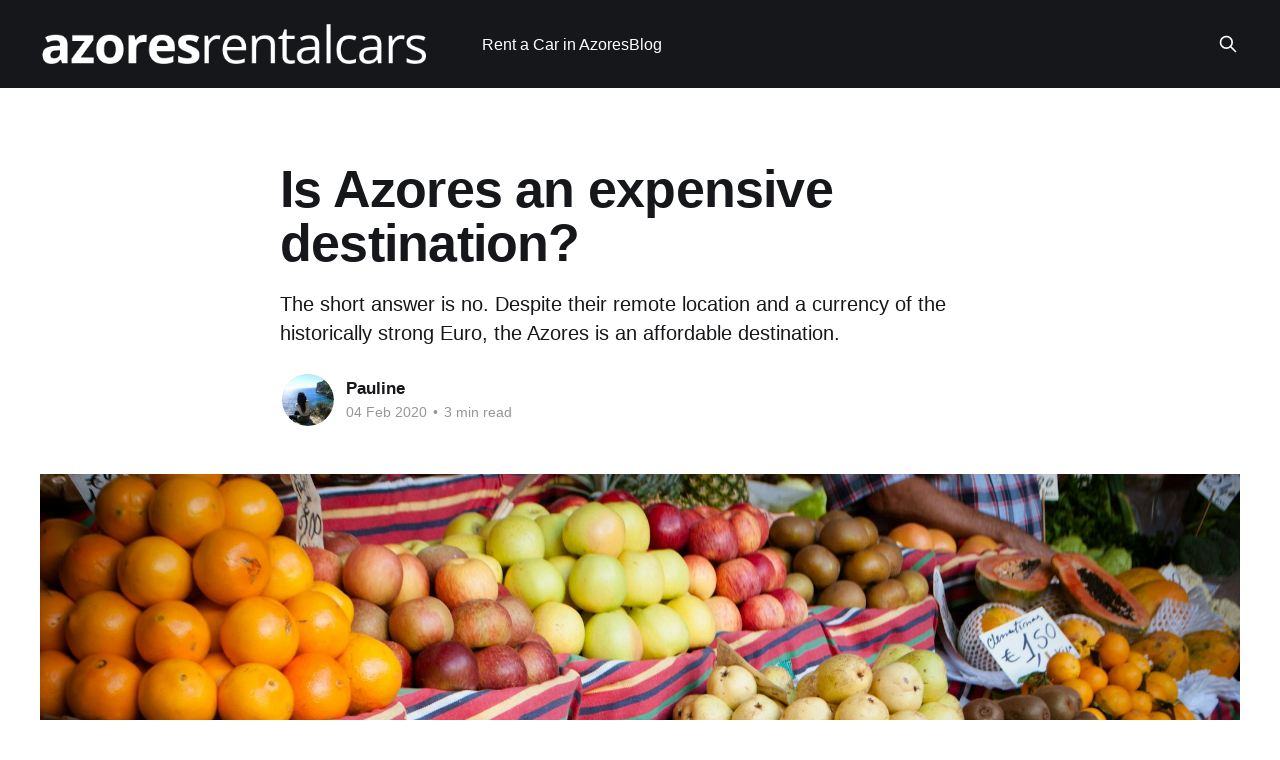

--- FILE ---
content_type: text/html; charset=utf-8
request_url: https://www.azoresrentalcars.com/blog/how-expensive-is-the-azores/
body_size: 7623
content:
<!DOCTYPE html>
<html lang="en">
<head>

    <title>Is Azores an expensive destination?</title>
    <meta charset="utf-8" />
    <meta http-equiv="X-UA-Compatible" content="IE=edge" />
    <meta name="HandheldFriendly" content="True" />
    <meta name="viewport" content="width=device-width, initial-scale=1.0" />
    
    <link rel="preload" as="style" href="/blog/assets/built/screen.css?v=a7a46e874a" />
    <link rel="preload" as="script" href="/blog/assets/built/casper.js?v=a7a46e874a" />

    <link rel="stylesheet" type="text/css" href="/blog/assets/built/screen.css?v=a7a46e874a" />

    <meta name="description" content="The short answer is no. Despite their remote location and a currency of the historically strong Euro, the Azores is an affordable destination.">
    <link rel="icon" href="https://www.azoresrentalcars.com/blog/content/images/size/w256h256/2020/03/logo.png" type="image/png">
    <link rel="canonical" href="https://www.azoresrentalcars.com/blog/how-expensive-is-the-azores/">
    <meta name="referrer" content="no-referrer-when-downgrade">
    <link rel="amphtml" href="https://www.azoresrentalcars.com/blog/how-expensive-is-the-azores/amp/">
    
    <meta property="og:site_name" content="AzoresRentalCars">
    <meta property="og:type" content="article">
    <meta property="og:title" content="Is Azores an expensive destination?">
    <meta property="og:description" content="The short answer is no. Despite their remote location and a currency of the historically strong Euro, the Azores is an affordable destination.">
    <meta property="og:url" content="https://www.azoresrentalcars.com/blog/how-expensive-is-the-azores/">
    <meta property="og:image" content="https://images.unsplash.com/photo-1513015141805-e941bbf2be32?ixlib&#x3D;rb-1.2.1&amp;q&#x3D;80&amp;fm&#x3D;jpg&amp;crop&#x3D;entropy&amp;cs&#x3D;tinysrgb&amp;w&#x3D;2000&amp;fit&#x3D;max&amp;ixid&#x3D;eyJhcHBfaWQiOjExNzczfQ">
    <meta property="article:published_time" content="2020-02-04T19:53:30.000Z">
    <meta property="article:modified_time" content="2022-08-28T14:18:18.000Z">
    
    <meta name="twitter:card" content="summary_large_image">
    <meta name="twitter:title" content="Is Azores an expensive destination?">
    <meta name="twitter:description" content="The short answer is no. Despite their remote location and a currency of the historically strong Euro, the Azores is an affordable destination.">
    <meta name="twitter:url" content="https://www.azoresrentalcars.com/blog/how-expensive-is-the-azores/">
    <meta name="twitter:image" content="https://images.unsplash.com/photo-1513015141805-e941bbf2be32?ixlib&#x3D;rb-1.2.1&amp;q&#x3D;80&amp;fm&#x3D;jpg&amp;crop&#x3D;entropy&amp;cs&#x3D;tinysrgb&amp;w&#x3D;2000&amp;fit&#x3D;max&amp;ixid&#x3D;eyJhcHBfaWQiOjExNzczfQ">
    <meta name="twitter:label1" content="Written by">
    <meta name="twitter:data1" content="Pauline">
    <meta name="twitter:label2" content="Filed under">
    <meta name="twitter:data2" content="">
    <meta property="og:image:width" content="1200">
    <meta property="og:image:height" content="797">
    
    <script type="application/ld+json">
{
    "@context": "https://schema.org",
    "@type": "Article",
    "publisher": {
        "@type": "Organization",
        "name": "AzoresRentalCars",
        "url": "https://www.azoresrentalcars.com/blog/",
        "logo": {
            "@type": "ImageObject",
            "url": "https://www.azoresrentalcars.com/blog/content/images/2020/03/logo_white.png",
            "width": 540,
            "height": 56
        }
    },
    "author": {
        "@type": "Person",
        "name": "Pauline",
        "image": {
            "@type": "ImageObject",
            "url": "https://www.azoresrentalcars.com/blog/content/images/2020/03/10368362_10152439991625610_2957806366299242847_o.jpg",
            "width": 1200,
            "height": 900
        },
        "url": "https://www.azoresrentalcars.com/blog/author/pauline/",
        "sameAs": []
    },
    "headline": "Is Azores an expensive destination?",
    "url": "https://www.azoresrentalcars.com/blog/how-expensive-is-the-azores/",
    "datePublished": "2020-02-04T19:53:30.000Z",
    "dateModified": "2022-08-28T14:18:18.000Z",
    "image": {
        "@type": "ImageObject",
        "url": "https://images.unsplash.com/photo-1513015141805-e941bbf2be32?ixlib=rb-1.2.1&q=80&fm=jpg&crop=entropy&cs=tinysrgb&w=2000&fit=max&ixid=eyJhcHBfaWQiOjExNzczfQ",
        "width": 1200,
        "height": 797
    },
    "description": "The short answer is no. Despite their remote location and a currency of the historically strong Euro, the Azores is an affordable destination.",
    "mainEntityOfPage": "https://www.azoresrentalcars.com/blog/how-expensive-is-the-azores/"
}
    </script>

    <meta name="generator" content="Ghost 5.129">
    <link rel="alternate" type="application/rss+xml" title="AzoresRentalCars" href="https://www.azoresrentalcars.com/blog/rss/">
    
    <script defer src="https://cdn.jsdelivr.net/ghost/sodo-search@~1.8/umd/sodo-search.min.js" data-key="cbe6bd4328e5d88f57286eb69f" data-styles="https://cdn.jsdelivr.net/ghost/sodo-search@~1.8/umd/main.css" data-sodo-search="https://www.azoresrentalcars.com/blog/" data-locale="en" crossorigin="anonymous"></script>
    
    <link href="https://www.azoresrentalcars.com/blog/webmentions/receive/" rel="webmention">
    <script defer src="/blog/public/cards.min.js?v=a7a46e874a"></script><style>:root {--ghost-accent-color: #15171A;}</style>
    <link rel="stylesheet" type="text/css" href="/blog/public/cards.min.css?v=a7a46e874a">

</head>
<body class="post-template tag-hash-en is-head-left-logo has-cover">
<div class="viewport">

    <header id="gh-head" class="gh-head outer">
        <div class="gh-head-inner inner">
            <div class="gh-head-brand">
                <a class="gh-head-logo" href="https://www.azoresrentalcars.com/blog">
                        <img src="https://www.azoresrentalcars.com/blog/content/images/2020/03/logo_white.png" alt="AzoresRentalCars">
                </a>
                <button class="gh-search gh-icon-btn" aria-label="Search this site" data-ghost-search><svg xmlns="http://www.w3.org/2000/svg" fill="none" viewBox="0 0 24 24" stroke="currentColor" stroke-width="2" width="20" height="20"><path stroke-linecap="round" stroke-linejoin="round" d="M21 21l-6-6m2-5a7 7 0 11-14 0 7 7 0 0114 0z"></path></svg></button>
                <button class="gh-burger" aria-label="Main Menu"></button>
            </div>

            <nav class="gh-head-menu">
                <ul class="nav">
    <li class="nav-rent-a-car-in-azores"><a href="https://www.azoresrentalcars.com?utm_campaign=azrcblog">Rent a Car in Azores</a></li>
    <li class="nav-blog"><a href="https://www.azoresrentalcars.com/blog/">Blog</a></li>
</ul>

            </nav>

            <div class="gh-head-actions">
                        <button class="gh-search gh-icon-btn" aria-label="Search this site" data-ghost-search><svg xmlns="http://www.w3.org/2000/svg" fill="none" viewBox="0 0 24 24" stroke="currentColor" stroke-width="2" width="20" height="20"><path stroke-linecap="round" stroke-linejoin="round" d="M21 21l-6-6m2-5a7 7 0 11-14 0 7 7 0 0114 0z"></path></svg></button>
            </div>
        </div>
    </header>

    <div class="site-content">
        



<main id="site-main" class="site-main">
<article class="article post tag-hash-en ">

    <header class="article-header gh-canvas">

        <div class="article-tag post-card-tags">
        </div>

        <h1 class="article-title">Is Azores an expensive destination?</h1>

            <p class="article-excerpt">The short answer is no. Despite their remote location and a currency of the historically strong Euro, the Azores is an affordable destination.</p>

        <div class="article-byline">
        <section class="article-byline-content">

            <ul class="author-list instapaper_ignore">
                <li class="author-list-item">
                    <a href="/blog/author/pauline/" class="author-avatar" aria-label="Read more of Pauline">
                        <img class="author-profile-image" src="/blog/content/images/size/w100/2020/03/10368362_10152439991625610_2957806366299242847_o.jpg" alt="Pauline" />
                    </a>
                </li>
            </ul>

            <div class="article-byline-meta">
                <h4 class="author-name"><a href="/blog/author/pauline/">Pauline</a></h4>
                <div class="byline-meta-content">
                    <time class="byline-meta-date" datetime="2020-02-04">04 Feb 2020</time>
                        <span class="byline-reading-time"><span class="bull">&bull;</span> 3 min read</span>
                </div>
            </div>

        </section>
        </div>

            <figure class="article-image">
                <img
                    srcset="https://images.unsplash.com/photo-1513015141805-e941bbf2be32?ixlib&#x3D;rb-1.2.1&amp;q&#x3D;80&amp;fm&#x3D;jpg&amp;crop&#x3D;entropy&amp;cs&#x3D;tinysrgb&amp;fit&#x3D;max&amp;ixid&#x3D;eyJhcHBfaWQiOjExNzczfQ&amp;w&#x3D;300 300w,
                            https://images.unsplash.com/photo-1513015141805-e941bbf2be32?ixlib&#x3D;rb-1.2.1&amp;q&#x3D;80&amp;fm&#x3D;jpg&amp;crop&#x3D;entropy&amp;cs&#x3D;tinysrgb&amp;fit&#x3D;max&amp;ixid&#x3D;eyJhcHBfaWQiOjExNzczfQ&amp;w&#x3D;600 600w,
                            https://images.unsplash.com/photo-1513015141805-e941bbf2be32?ixlib&#x3D;rb-1.2.1&amp;q&#x3D;80&amp;fm&#x3D;jpg&amp;crop&#x3D;entropy&amp;cs&#x3D;tinysrgb&amp;fit&#x3D;max&amp;ixid&#x3D;eyJhcHBfaWQiOjExNzczfQ&amp;w&#x3D;1000 1000w,
                            https://images.unsplash.com/photo-1513015141805-e941bbf2be32?ixlib&#x3D;rb-1.2.1&amp;q&#x3D;80&amp;fm&#x3D;jpg&amp;crop&#x3D;entropy&amp;cs&#x3D;tinysrgb&amp;fit&#x3D;max&amp;ixid&#x3D;eyJhcHBfaWQiOjExNzczfQ&amp;w&#x3D;2000 2000w"
                    sizes="(min-width: 1400px) 1400px, 92vw"
                    src="https://images.unsplash.com/photo-1513015141805-e941bbf2be32?ixlib&#x3D;rb-1.2.1&amp;q&#x3D;80&amp;fm&#x3D;jpg&amp;crop&#x3D;entropy&amp;cs&#x3D;tinysrgb&amp;fit&#x3D;max&amp;ixid&#x3D;eyJhcHBfaWQiOjExNzczfQ&amp;w&#x3D;2000"
                    alt="Is Azores an expensive destination?"
                />
            </figure>

    </header>

    <section class="gh-content gh-canvas">
        <p>The short answer is no. Despite their remote location and a currency of the historically strong Euro, the Azores are very affordable. The most visited islands (São Miguel, Terceira, Faial and Pico) are slightly more expensive but overall prices are extremely reasonable.  </p><blockquote>"The Azores aren’t for those seeking luxury resorts, shopping or nightlife and you won’t find high-end and fancy spots on any of the islands."</blockquote><h2 id="what-about-food">What about food?</h2><p><br>A coffee is about €0.60, a bottle of Sagres or Superbock beer around €1 and a nice two-course dinner including alcohol will cost you less than €20/person. A two liter-bottle of water is about 0.70€ and the average hamburger and fries costs 4€. Looking for something stronger? A bottle of wine is difficult to find over 12€.</p><h2 id="what-about-accommodation">What about accommodation?</h2><p><br>You will find a wide range of accommodations in the Azores from one to five stars hotels to small residencias and camping sites. Five islands even have youth hostels where a dorm bed will cost you around €7. Expect to pay €120/night for a Boutique hotel room in São Miguel.</p><h2 id="what-about-museums">What about museums?</h2><p><br>Admission to museums throughout the Azores is often free or very modest.</p><h2 id="what-about-tips">What about tips?</h2><p><br>Gentle haggling is common in markets (less so in produce markets); in all other instances you’re expected to pay the stated price. No need to budget for tips or extra taxes.</p><h2 id="what-about-transport">What about transport?</h2><p><br>With the liberalisation of the airline industry and Ryanair operating low-cost flights since 2015, getting to the islands is more accessible and affordable than ever before.</p><p>SATA Airlines flies daily between Portugal and the east coast of the U.S. and allows you to stopover on the islands at no extra charge. If you’re already based in Europe, SATA Airlines, TAP Portugal, Tui, and Ryanair have a ton of great deals and you can often fly there for as little as €100 return.</p><p>Once you’re in São  Miguel, getting to the other islands in the Azores is easy with SATA. They run regular trips between every island in the archipelago, and they rarely cost more than €50-€70. If you’re going to skip over São Miguel, SATA gives passengers a free flight to a different island instead!<br>You could also take the ferry between islands to save money and pollute less. But be prepared for last-minute changes in the timetables. You can also use buses that are considerably cheaper than taxis, but they can be neither very convenient, nor always available, as they cater mainly to local people going to and from work.<br>The best option to travel within the islands is to rent your own car. There are plenty of local car hires on each island (except for Corvo) but they are generally sold out during the peak season. Prices if you book in advance can be as low as €8/day. For a last-minute booking during the summer, be ready to spend €80/day (and this is if you are able to rent one!).</p><h2 id="what-about-tourist-guides"><br>What about tourist guides?</h2><p><br>Hiring tourist guides is expensive and in the busy summer months they are<br>usually already occupied with pre-booked clients and tour groups. If you need a<br>guide, then the cheapest way is often to contact the local travel agencies, who may<br>be able to assemble individual clients to make a small tour group - for example, a<br>full-day tour by minibus from Ponta Delgada to Furnas including a hot-springs<br>lunch costs around €65 per person.</p><h2 id="conclusion-">Conclusion:</h2><p>Two budget travellers can expect to spend around €100 each per day in the high<br>season. This roughly breaks down into: accommodation (shared room, usually<br>includes breakfast) €70; supermarket lunch €12 per person; dinner including wine<br>€38 per person; bus fares, occasional taxi, say a daily average of €15 per person,<br>excluding inter-island travel.</p><p>For two travellers who like reasonable comfort and enjoy spending time over<br>dinner, then allow: €130 for accommodation; a light lunch with wine €17 per<br>person, dinner €30 per person - which adds up to a daily budget of around €112<br>per person plus excursions/taxis.</p>
    </section>


</article>
</main>




            <aside class="read-more-wrap outer">
                <div class="read-more inner">
                        
<article class="post-card post no-image">


    <div class="post-card-content">

        <a class="post-card-content-link" href="/blog/car-rental-insurance-in-the-azores/">
            <header class="post-card-header">
                <div class="post-card-tags">
                </div>
                <h2 class="post-card-title">
                    Car rental insurance in the Azores
                </h2>
            </header>
                <div class="post-card-excerpt">We understand how car rental insurance can be confusing, especially in the Azores where car rental companies offer different coverage options. Here&#39;s an overview to understand how it all works.

⚠️Please note this is not an in depth guide. All the below assumes there has been no reckless</div>
        </a>

        <footer class="post-card-meta">
            <time class="post-card-meta-date" datetime="2023-12-26">26 Dec 2023</time>
                <span class="post-card-meta-length">2 min read</span>
        </footer>

    </div>

</article>
                        
<article class="post-card post">

    <a class="post-card-image-link" href="/blog/fr/bienvenue-aux-acores/">

        <img class="post-card-image"
            srcset="/blog/content/images/size/w300/2022/09/15936693_10154789173890610_1862506390495529295_o-1.jpg 300w,
                    /blog/content/images/size/w600/2022/09/15936693_10154789173890610_1862506390495529295_o-1.jpg 600w,
                    /blog/content/images/size/w1000/2022/09/15936693_10154789173890610_1862506390495529295_o-1.jpg 1000w,
                    /blog/content/images/size/w2000/2022/09/15936693_10154789173890610_1862506390495529295_o-1.jpg 2000w"
            sizes="(max-width: 1000px) 400px, 800px"
            src="/blog/content/images/size/w600/2022/09/15936693_10154789173890610_1862506390495529295_o-1.jpg"
            alt="Bienvenue aux Açores!"
            loading="lazy"
        />


    </a>

    <div class="post-card-content">

        <a class="post-card-content-link" href="/blog/fr/bienvenue-aux-acores/">
            <header class="post-card-header">
                <div class="post-card-tags">
                </div>
                <h2 class="post-card-title">
                    Bienvenue aux Açores!
                </h2>
            </header>
                <div class="post-card-excerpt">Bienvenue! Nous savons que les îles des Açores ne sont pas encore très connues et qu&#39;il peut être difficile de trouver des informations actualisées et fiables à leur sujet. C&#39;est pourquoi nous avons créé ce blog pour partager tous nos meilleurs conseils sur les Açores.</div>
        </a>

        <footer class="post-card-meta">
            <time class="post-card-meta-date" datetime="2022-09-30">30 Sep 2022</time>
                <span class="post-card-meta-length">1 min read</span>
        </footer>

    </div>

</article>
                        
<article class="post-card post">

    <a class="post-card-image-link" href="/blog/fr/visiter-les-acores-sans-voiture/">

        <img class="post-card-image"
            srcset="https://images.unsplash.com/photo-1618307147528-90ae8133d64b?crop&#x3D;entropy&amp;cs&#x3D;tinysrgb&amp;fit&#x3D;max&amp;fm&#x3D;jpg&amp;ixid&#x3D;MnwxMTc3M3wwfDF8c2VhcmNofDl8fGN5Y2xpbmclMjBuYXR1cmV8ZW58MHx8fHwxNjY0NTU0Nzky&amp;ixlib&#x3D;rb-1.2.1&amp;q&#x3D;80&amp;w&#x3D;300 300w,
                    https://images.unsplash.com/photo-1618307147528-90ae8133d64b?crop&#x3D;entropy&amp;cs&#x3D;tinysrgb&amp;fit&#x3D;max&amp;fm&#x3D;jpg&amp;ixid&#x3D;MnwxMTc3M3wwfDF8c2VhcmNofDl8fGN5Y2xpbmclMjBuYXR1cmV8ZW58MHx8fHwxNjY0NTU0Nzky&amp;ixlib&#x3D;rb-1.2.1&amp;q&#x3D;80&amp;w&#x3D;600 600w,
                    https://images.unsplash.com/photo-1618307147528-90ae8133d64b?crop&#x3D;entropy&amp;cs&#x3D;tinysrgb&amp;fit&#x3D;max&amp;fm&#x3D;jpg&amp;ixid&#x3D;MnwxMTc3M3wwfDF8c2VhcmNofDl8fGN5Y2xpbmclMjBuYXR1cmV8ZW58MHx8fHwxNjY0NTU0Nzky&amp;ixlib&#x3D;rb-1.2.1&amp;q&#x3D;80&amp;w&#x3D;1000 1000w,
                    https://images.unsplash.com/photo-1618307147528-90ae8133d64b?crop&#x3D;entropy&amp;cs&#x3D;tinysrgb&amp;fit&#x3D;max&amp;fm&#x3D;jpg&amp;ixid&#x3D;MnwxMTc3M3wwfDF8c2VhcmNofDl8fGN5Y2xpbmclMjBuYXR1cmV8ZW58MHx8fHwxNjY0NTU0Nzky&amp;ixlib&#x3D;rb-1.2.1&amp;q&#x3D;80&amp;w&#x3D;2000 2000w"
            sizes="(max-width: 1000px) 400px, 800px"
            src="https://images.unsplash.com/photo-1618307147528-90ae8133d64b?crop&#x3D;entropy&amp;cs&#x3D;tinysrgb&amp;fit&#x3D;max&amp;fm&#x3D;jpg&amp;ixid&#x3D;MnwxMTc3M3wwfDF8c2VhcmNofDl8fGN5Y2xpbmclMjBuYXR1cmV8ZW58MHx8fHwxNjY0NTU0Nzky&amp;ixlib&#x3D;rb-1.2.1&amp;q&#x3D;80&amp;w&#x3D;600"
            alt="Visiter les Açores sans voiture"
            loading="lazy"
        />


    </a>

    <div class="post-card-content">

        <a class="post-card-content-link" href="/blog/fr/visiter-les-acores-sans-voiture/">
            <header class="post-card-header">
                <div class="post-card-tags">
                </div>
                <h2 class="post-card-title">
                    Visiter les Açores sans voiture
                </h2>
            </header>
                <div class="post-card-excerpt">Tous les voyageurs qui ont séjourné aux Açores vous recommanderont vivement de vous procurer votre propre voiture. L&#39;idéal est de louer votre voiture dès que vous réservez vos vols pour éviter de vous retrouver sans moyen de transport. Mais que ce soit parce que les locations de voitures</div>
        </a>

        <footer class="post-card-meta">
            <time class="post-card-meta-date" datetime="2022-09-30">30 Sep 2022</time>
                <span class="post-card-meta-length">4 min read</span>
        </footer>

    </div>

</article>
                </div>
            </aside>



    </div>

    <footer class="site-footer outer">
        <div class="inner">
            <section class="copyright"><a href="https://www.azoresrentalcars.com/blog">AzoresRentalCars</a> &copy; 2026</section>
            <nav class="site-footer-nav">
                
            </nav>
            <div class="gh-powered-by"><a href="https://ghost.org/" target="_blank" rel="noopener">Powered by Ghost</a></div>
        </div>
    </footer>

</div>

    <div class="pswp" tabindex="-1" role="dialog" aria-hidden="true">
    <div class="pswp__bg"></div>

    <div class="pswp__scroll-wrap">
        <div class="pswp__container">
            <div class="pswp__item"></div>
            <div class="pswp__item"></div>
            <div class="pswp__item"></div>
        </div>

        <div class="pswp__ui pswp__ui--hidden">
            <div class="pswp__top-bar">
                <div class="pswp__counter"></div>

                <button class="pswp__button pswp__button--close" title="Close (Esc)"></button>
                <button class="pswp__button pswp__button--share" title="Share"></button>
                <button class="pswp__button pswp__button--fs" title="Toggle fullscreen"></button>
                <button class="pswp__button pswp__button--zoom" title="Zoom in/out"></button>

                <div class="pswp__preloader">
                    <div class="pswp__preloader__icn">
                        <div class="pswp__preloader__cut">
                            <div class="pswp__preloader__donut"></div>
                        </div>
                    </div>
                </div>
            </div>

            <div class="pswp__share-modal pswp__share-modal--hidden pswp__single-tap">
                <div class="pswp__share-tooltip"></div>
            </div>

            <button class="pswp__button pswp__button--arrow--left" title="Previous (arrow left)"></button>
            <button class="pswp__button pswp__button--arrow--right" title="Next (arrow right)"></button>

            <div class="pswp__caption">
                <div class="pswp__caption__center"></div>
            </div>
        </div>
    </div>
</div>
<script
    src="https://code.jquery.com/jquery-3.5.1.min.js"
    integrity="sha256-9/aliU8dGd2tb6OSsuzixeV4y/faTqgFtohetphbbj0="
    crossorigin="anonymous">
</script>
<script src="/blog/assets/built/casper.js?v=a7a46e874a"></script>
<script>
$(document).ready(function () {
    // Mobile Menu Trigger
    $('.gh-burger').click(function () {
        $('body').toggleClass('gh-head-open');
    });
    // FitVids - Makes video embeds responsive
    $(".gh-content").fitVids();
});
</script>

<script>(function(c,a){if(!a.__SV){var b=window;try{var d,m,j,k=b.location,f=k.hash;d=function(a,b){return(m=a.match(RegExp(b+"=([^&]*)")))?m[1]:null};f&&d(f,"state")&&(j=JSON.parse(decodeURIComponent(d(f,"state"))),"mpeditor"===j.action&&(b.sessionStorage.setItem("_mpcehash",f),history.replaceState(j.desiredHash||"",c.title,k.pathname+k.search)))}catch(n){}var l,h;window.mixpanel=a;a._i=[];a.init=function(b,d,g){function c(b,i){var a=i.split(".");2==a.length&&(b=b[a[0]],i=a[1]);b[i]=function(){b.push([i].concat(Array.prototype.slice.call(arguments,
0)))}}var e=a;"undefined"!==typeof g?e=a[g]=[]:g="mixpanel";e.people=e.people||[];e.toString=function(b){var a="mixpanel";"mixpanel"!==g&&(a+="."+g);b||(a+=" (stub)");return a};e.people.toString=function(){return e.toString(1)+".people (stub)"};l="disable time_event track track_pageview track_links track_forms track_with_groups add_group set_group remove_group register register_once alias unregister identify name_tag set_config reset opt_in_tracking opt_out_tracking has_opted_in_tracking has_opted_out_tracking clear_opt_in_out_tracking people.set people.set_once people.unset people.increment people.append people.union people.track_charge people.clear_charges people.delete_user people.remove".split(" ");
for(h=0;h<l.length;h++)c(e,l[h]);var f="set set_once union unset remove delete".split(" ");e.get_group=function(){function a(c){b[c]=function(){call2_args=arguments;call2=[c].concat(Array.prototype.slice.call(call2_args,0));e.push([d,call2])}}for(var b={},d=["get_group"].concat(Array.prototype.slice.call(arguments,0)),c=0;c<f.length;c++)a(f[c]);return b};a._i.push([b,d,g])};a.__SV=1.2;b=c.createElement("script");b.type="text/javascript";b.async=!0;b.src="undefined"!==typeof MIXPANEL_CUSTOM_LIB_URL?
MIXPANEL_CUSTOM_LIB_URL:"file:"===c.location.protocol&&"//cdn4.mxpnl.com/libs/mixpanel-2-latest.min.js".match(/^\/\//)?"https://cdn4.mxpnl.com/libs/mixpanel-2-latest.min.js":"//cdn4.mxpnl.com/libs/mixpanel-2-latest.min.js";d=c.getElementsByTagName("script")[0];d.parentNode.insertBefore(b,d)}})(document,window.mixpanel||[]);
mixpanel.init("c60dc3e64c1692ee8d47e858a872e2f4")</script>

<script>
//track page views in mixpanel
let path = window.location.pathname;
let event = "";
if(path=="/blog/" || path=="/blog") {
    event = "Blog home";
} else {
	event = "Blog post";
}
mixpanel.track(event, {"page": path.replace("/blog", "")});
    
</script>

<script defer src="https://static.cloudflareinsights.com/beacon.min.js/vcd15cbe7772f49c399c6a5babf22c1241717689176015" integrity="sha512-ZpsOmlRQV6y907TI0dKBHq9Md29nnaEIPlkf84rnaERnq6zvWvPUqr2ft8M1aS28oN72PdrCzSjY4U6VaAw1EQ==" data-cf-beacon='{"version":"2024.11.0","token":"b6332ff3e1dd4c91bf39e118d6ab58e1","r":1,"server_timing":{"name":{"cfCacheStatus":true,"cfEdge":true,"cfExtPri":true,"cfL4":true,"cfOrigin":true,"cfSpeedBrain":true},"location_startswith":null}}' crossorigin="anonymous"></script>
</body>
</html>
